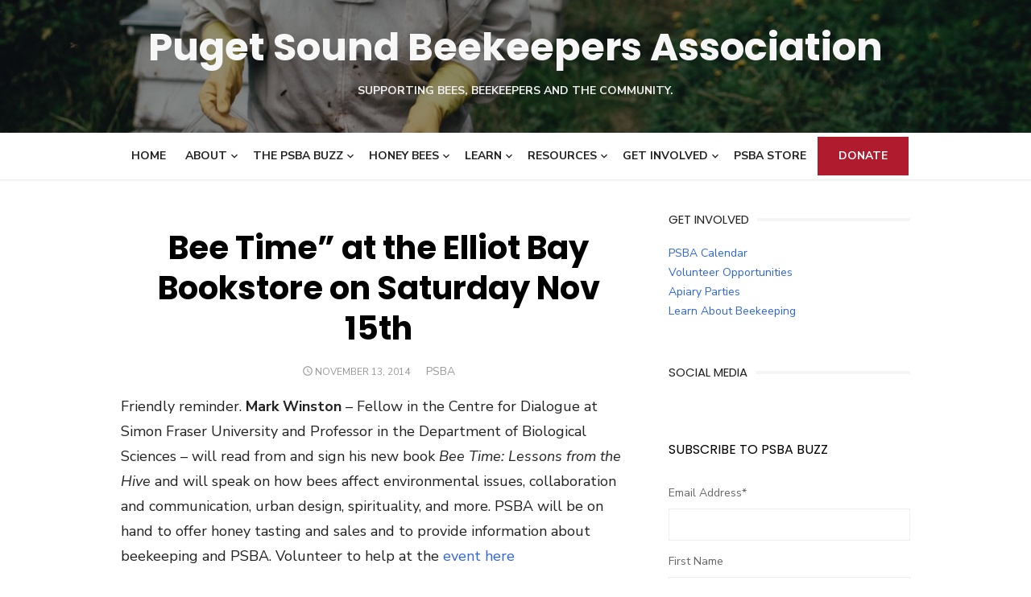

--- FILE ---
content_type: text/html; charset=UTF-8
request_url: https://pugetsoundbees.org/bee-time-at-the-elliot-bay-bookstore-on-saturday-nov-15th/
body_size: 14808
content:
<!DOCTYPE html>
<html lang="en-US">
<head>
	<meta charset="UTF-8">
	<meta name="viewport" content="width=device-width, initial-scale=1">
	<link rel="profile" href="https://gmpg.org/xfn/11">
		<meta name='robots' content='index, follow, max-image-preview:large, max-snippet:-1, max-video-preview:-1' />

	<!-- This site is optimized with the Yoast SEO plugin v20.5 - https://yoast.com/wordpress/plugins/seo/ -->
	<title>Bee Time&quot; at the Elliot Bay Bookstore on Saturday Nov 15th - Puget Sound Beekeepers Association</title>
	<link rel="canonical" href="https://pugetsoundbees.org/bee-time-at-the-elliot-bay-bookstore-on-saturday-nov-15th/" />
	<meta property="og:locale" content="en_US" />
	<meta property="og:type" content="article" />
	<meta property="og:title" content="Bee Time&quot; at the Elliot Bay Bookstore on Saturday Nov 15th - Puget Sound Beekeepers Association" />
	<meta property="og:description" content="Friendly reminder. Mark Winston &#8211; Fellow in the Centre for Dialogue at Simon Fraser University and Professor in the Department of Biological Sciences – will [&hellip;] Read More" />
	<meta property="og:url" content="https://pugetsoundbees.org/bee-time-at-the-elliot-bay-bookstore-on-saturday-nov-15th/" />
	<meta property="og:site_name" content="Puget Sound Beekeepers Association" />
	<meta property="article:publisher" content="https://www.facebook.com/pages/Puget-Sound-Beekeepers-Association/257149984968" />
	<meta property="article:published_time" content="2014-11-13T17:52:45+00:00" />
	<meta property="article:modified_time" content="2014-11-03T17:55:00+00:00" />
	<meta property="og:image" content="https://pugetsoundbees.org/wp-content/uploads/2014/11/cover-Bee-Time-677x1024.jpg" />
	<meta name="author" content="PSBA" />
	<meta name="twitter:label1" content="Written by" />
	<meta name="twitter:data1" content="PSBA" />
	<script type="application/ld+json" class="yoast-schema-graph">{"@context":"https://schema.org","@graph":[{"@type":"WebPage","@id":"https://pugetsoundbees.org/bee-time-at-the-elliot-bay-bookstore-on-saturday-nov-15th/","url":"https://pugetsoundbees.org/bee-time-at-the-elliot-bay-bookstore-on-saturday-nov-15th/","name":"Bee Time\" at the Elliot Bay Bookstore on Saturday Nov 15th - Puget Sound Beekeepers Association","isPartOf":{"@id":"https://pugetsoundbees.org/#website"},"primaryImageOfPage":{"@id":"https://pugetsoundbees.org/bee-time-at-the-elliot-bay-bookstore-on-saturday-nov-15th/#primaryimage"},"image":{"@id":"https://pugetsoundbees.org/bee-time-at-the-elliot-bay-bookstore-on-saturday-nov-15th/#primaryimage"},"thumbnailUrl":"https://pugetsoundbees.org/wp-content/uploads/2014/11/cover-Bee-Time-677x1024.jpg","datePublished":"2014-11-13T17:52:45+00:00","dateModified":"2014-11-03T17:55:00+00:00","author":{"@id":"https://pugetsoundbees.org/#/schema/person/a6244007be722cea6c0df6d39bd1232a"},"breadcrumb":{"@id":"https://pugetsoundbees.org/bee-time-at-the-elliot-bay-bookstore-on-saturday-nov-15th/#breadcrumb"},"inLanguage":"en-US","potentialAction":[{"@type":"ReadAction","target":["https://pugetsoundbees.org/bee-time-at-the-elliot-bay-bookstore-on-saturday-nov-15th/"]}]},{"@type":"ImageObject","inLanguage":"en-US","@id":"https://pugetsoundbees.org/bee-time-at-the-elliot-bay-bookstore-on-saturday-nov-15th/#primaryimage","url":"https://pugetsoundbees.org/wp-content/uploads/2014/11/cover-Bee-Time-scaled.jpg","contentUrl":"https://pugetsoundbees.org/wp-content/uploads/2014/11/cover-Bee-Time-scaled.jpg","width":1356,"height":2048},{"@type":"BreadcrumbList","@id":"https://pugetsoundbees.org/bee-time-at-the-elliot-bay-bookstore-on-saturday-nov-15th/#breadcrumb","itemListElement":[{"@type":"ListItem","position":1,"name":"Home","item":"https://pugetsoundbees.org/"},{"@type":"ListItem","position":2,"name":"Bee Time&#8221; at the Elliot Bay Bookstore on Saturday Nov 15th"}]},{"@type":"WebSite","@id":"https://pugetsoundbees.org/#website","url":"https://pugetsoundbees.org/","name":"Puget Sound Beekeepers Association","description":"Supporting bees, beekeepers and the community.","potentialAction":[{"@type":"SearchAction","target":{"@type":"EntryPoint","urlTemplate":"https://pugetsoundbees.org/?s={search_term_string}"},"query-input":"required name=search_term_string"}],"inLanguage":"en-US"},{"@type":"Person","@id":"https://pugetsoundbees.org/#/schema/person/a6244007be722cea6c0df6d39bd1232a","name":"PSBA","url":"https://pugetsoundbees.org/author/socknoise162/"}]}</script>
	<!-- / Yoast SEO plugin. -->


<link rel='dns-prefetch' href='//fonts.googleapis.com' />
<link href='https://fonts.gstatic.com' crossorigin rel='preconnect' />
<link rel="alternate" type="application/rss+xml" title="Puget Sound Beekeepers Association &raquo; Feed" href="https://pugetsoundbees.org/feed/" />
<link rel="alternate" type="application/rss+xml" title="Puget Sound Beekeepers Association &raquo; Comments Feed" href="https://pugetsoundbees.org/comments/feed/" />
		<!-- This site uses the Google Analytics by ExactMetrics plugin v7.14.2 - Using Analytics tracking - https://www.exactmetrics.com/ -->
							<script src="//www.googletagmanager.com/gtag/js?id=UA-108249812-1"  data-cfasync="false" data-wpfc-render="false" type="text/javascript" async></script>
			<script data-cfasync="false" data-wpfc-render="false" type="text/javascript">
				var em_version = '7.14.2';
				var em_track_user = true;
				var em_no_track_reason = '';
				
								var disableStrs = [
															'ga-disable-UA-108249812-1',
									];

				/* Function to detect opted out users */
				function __gtagTrackerIsOptedOut() {
					for (var index = 0; index < disableStrs.length; index++) {
						if (document.cookie.indexOf(disableStrs[index] + '=true') > -1) {
							return true;
						}
					}

					return false;
				}

				/* Disable tracking if the opt-out cookie exists. */
				if (__gtagTrackerIsOptedOut()) {
					for (var index = 0; index < disableStrs.length; index++) {
						window[disableStrs[index]] = true;
					}
				}

				/* Opt-out function */
				function __gtagTrackerOptout() {
					for (var index = 0; index < disableStrs.length; index++) {
						document.cookie = disableStrs[index] + '=true; expires=Thu, 31 Dec 2099 23:59:59 UTC; path=/';
						window[disableStrs[index]] = true;
					}
				}

				if ('undefined' === typeof gaOptout) {
					function gaOptout() {
						__gtagTrackerOptout();
					}
				}
								window.dataLayer = window.dataLayer || [];

				window.ExactMetricsDualTracker = {
					helpers: {},
					trackers: {},
				};
				if (em_track_user) {
					function __gtagDataLayer() {
						dataLayer.push(arguments);
					}

					function __gtagTracker(type, name, parameters) {
						if (!parameters) {
							parameters = {};
						}

						if (parameters.send_to) {
							__gtagDataLayer.apply(null, arguments);
							return;
						}

						if (type === 'event') {
							
														parameters.send_to = exactmetrics_frontend.ua;
							__gtagDataLayer(type, name, parameters);
													} else {
							__gtagDataLayer.apply(null, arguments);
						}
					}

					__gtagTracker('js', new Date());
					__gtagTracker('set', {
						'developer_id.dNDMyYj': true,
											});
															__gtagTracker('config', 'UA-108249812-1', {"forceSSL":"true"} );
										window.gtag = __gtagTracker;										(function () {
						/* https://developers.google.com/analytics/devguides/collection/analyticsjs/ */
						/* ga and __gaTracker compatibility shim. */
						var noopfn = function () {
							return null;
						};
						var newtracker = function () {
							return new Tracker();
						};
						var Tracker = function () {
							return null;
						};
						var p = Tracker.prototype;
						p.get = noopfn;
						p.set = noopfn;
						p.send = function () {
							var args = Array.prototype.slice.call(arguments);
							args.unshift('send');
							__gaTracker.apply(null, args);
						};
						var __gaTracker = function () {
							var len = arguments.length;
							if (len === 0) {
								return;
							}
							var f = arguments[len - 1];
							if (typeof f !== 'object' || f === null || typeof f.hitCallback !== 'function') {
								if ('send' === arguments[0]) {
									var hitConverted, hitObject = false, action;
									if ('event' === arguments[1]) {
										if ('undefined' !== typeof arguments[3]) {
											hitObject = {
												'eventAction': arguments[3],
												'eventCategory': arguments[2],
												'eventLabel': arguments[4],
												'value': arguments[5] ? arguments[5] : 1,
											}
										}
									}
									if ('pageview' === arguments[1]) {
										if ('undefined' !== typeof arguments[2]) {
											hitObject = {
												'eventAction': 'page_view',
												'page_path': arguments[2],
											}
										}
									}
									if (typeof arguments[2] === 'object') {
										hitObject = arguments[2];
									}
									if (typeof arguments[5] === 'object') {
										Object.assign(hitObject, arguments[5]);
									}
									if ('undefined' !== typeof arguments[1].hitType) {
										hitObject = arguments[1];
										if ('pageview' === hitObject.hitType) {
											hitObject.eventAction = 'page_view';
										}
									}
									if (hitObject) {
										action = 'timing' === arguments[1].hitType ? 'timing_complete' : hitObject.eventAction;
										hitConverted = mapArgs(hitObject);
										__gtagTracker('event', action, hitConverted);
									}
								}
								return;
							}

							function mapArgs(args) {
								var arg, hit = {};
								var gaMap = {
									'eventCategory': 'event_category',
									'eventAction': 'event_action',
									'eventLabel': 'event_label',
									'eventValue': 'event_value',
									'nonInteraction': 'non_interaction',
									'timingCategory': 'event_category',
									'timingVar': 'name',
									'timingValue': 'value',
									'timingLabel': 'event_label',
									'page': 'page_path',
									'location': 'page_location',
									'title': 'page_title',
								};
								for (arg in args) {
																		if (!(!args.hasOwnProperty(arg) || !gaMap.hasOwnProperty(arg))) {
										hit[gaMap[arg]] = args[arg];
									} else {
										hit[arg] = args[arg];
									}
								}
								return hit;
							}

							try {
								f.hitCallback();
							} catch (ex) {
							}
						};
						__gaTracker.create = newtracker;
						__gaTracker.getByName = newtracker;
						__gaTracker.getAll = function () {
							return [];
						};
						__gaTracker.remove = noopfn;
						__gaTracker.loaded = true;
						window['__gaTracker'] = __gaTracker;
					})();
									} else {
										console.log("");
					(function () {
						function __gtagTracker() {
							return null;
						}

						window['__gtagTracker'] = __gtagTracker;
						window['gtag'] = __gtagTracker;
					})();
									}
			</script>
				<!-- / Google Analytics by ExactMetrics -->
		<script type="text/javascript">
window._wpemojiSettings = {"baseUrl":"https:\/\/s.w.org\/images\/core\/emoji\/14.0.0\/72x72\/","ext":".png","svgUrl":"https:\/\/s.w.org\/images\/core\/emoji\/14.0.0\/svg\/","svgExt":".svg","source":{"concatemoji":"https:\/\/pugetsoundbees.org\/wp-includes\/js\/wp-emoji-release.min.js?ver=498c8a32b0b18795de6a926e964abc1d"}};
/*! This file is auto-generated */
!function(e,a,t){var n,r,o,i=a.createElement("canvas"),p=i.getContext&&i.getContext("2d");function s(e,t){p.clearRect(0,0,i.width,i.height),p.fillText(e,0,0);e=i.toDataURL();return p.clearRect(0,0,i.width,i.height),p.fillText(t,0,0),e===i.toDataURL()}function c(e){var t=a.createElement("script");t.src=e,t.defer=t.type="text/javascript",a.getElementsByTagName("head")[0].appendChild(t)}for(o=Array("flag","emoji"),t.supports={everything:!0,everythingExceptFlag:!0},r=0;r<o.length;r++)t.supports[o[r]]=function(e){if(p&&p.fillText)switch(p.textBaseline="top",p.font="600 32px Arial",e){case"flag":return s("\ud83c\udff3\ufe0f\u200d\u26a7\ufe0f","\ud83c\udff3\ufe0f\u200b\u26a7\ufe0f")?!1:!s("\ud83c\uddfa\ud83c\uddf3","\ud83c\uddfa\u200b\ud83c\uddf3")&&!s("\ud83c\udff4\udb40\udc67\udb40\udc62\udb40\udc65\udb40\udc6e\udb40\udc67\udb40\udc7f","\ud83c\udff4\u200b\udb40\udc67\u200b\udb40\udc62\u200b\udb40\udc65\u200b\udb40\udc6e\u200b\udb40\udc67\u200b\udb40\udc7f");case"emoji":return!s("\ud83e\udef1\ud83c\udffb\u200d\ud83e\udef2\ud83c\udfff","\ud83e\udef1\ud83c\udffb\u200b\ud83e\udef2\ud83c\udfff")}return!1}(o[r]),t.supports.everything=t.supports.everything&&t.supports[o[r]],"flag"!==o[r]&&(t.supports.everythingExceptFlag=t.supports.everythingExceptFlag&&t.supports[o[r]]);t.supports.everythingExceptFlag=t.supports.everythingExceptFlag&&!t.supports.flag,t.DOMReady=!1,t.readyCallback=function(){t.DOMReady=!0},t.supports.everything||(n=function(){t.readyCallback()},a.addEventListener?(a.addEventListener("DOMContentLoaded",n,!1),e.addEventListener("load",n,!1)):(e.attachEvent("onload",n),a.attachEvent("onreadystatechange",function(){"complete"===a.readyState&&t.readyCallback()})),(e=t.source||{}).concatemoji?c(e.concatemoji):e.wpemoji&&e.twemoji&&(c(e.twemoji),c(e.wpemoji)))}(window,document,window._wpemojiSettings);
</script>
<style type="text/css">
img.wp-smiley,
img.emoji {
	display: inline !important;
	border: none !important;
	box-shadow: none !important;
	height: 1em !important;
	width: 1em !important;
	margin: 0 0.07em !important;
	vertical-align: -0.1em !important;
	background: none !important;
	padding: 0 !important;
}
</style>
	<link rel='stylesheet' id='flick-css' href='https://pugetsoundbees.org/wp-content/plugins/mailchimp/css/flick/flick.css?ver=498c8a32b0b18795de6a926e964abc1d' type='text/css' media='all' />
<link rel='stylesheet' id='mailchimpSF_main_css-css' href='https://pugetsoundbees.org/?mcsf_action=main_css&#038;ver=498c8a32b0b18795de6a926e964abc1d' type='text/css' media='all' />
<!--[if IE]>
<link rel='stylesheet' id='mailchimpSF_ie_css-css' href='https://pugetsoundbees.org/wp-content/plugins/mailchimp/css/ie.css?ver=498c8a32b0b18795de6a926e964abc1d' type='text/css' media='all' />
<![endif]-->
<link rel='stylesheet' id='wp-block-library-css' href='https://pugetsoundbees.org/wp-includes/css/dist/block-library/style.min.css?ver=498c8a32b0b18795de6a926e964abc1d' type='text/css' media='all' />
<link rel='stylesheet' id='classic-theme-styles-css' href='https://pugetsoundbees.org/wp-includes/css/classic-themes.min.css?ver=498c8a32b0b18795de6a926e964abc1d' type='text/css' media='all' />
<style id='global-styles-inline-css' type='text/css'>
body{--wp--preset--color--black: #000000;--wp--preset--color--cyan-bluish-gray: #abb8c3;--wp--preset--color--white: #ffffff;--wp--preset--color--pale-pink: #f78da7;--wp--preset--color--vivid-red: #cf2e2e;--wp--preset--color--luminous-vivid-orange: #ff6900;--wp--preset--color--luminous-vivid-amber: #fcb900;--wp--preset--color--light-green-cyan: #7bdcb5;--wp--preset--color--vivid-green-cyan: #00d084;--wp--preset--color--pale-cyan-blue: #8ed1fc;--wp--preset--color--vivid-cyan-blue: #0693e3;--wp--preset--color--vivid-purple: #9b51e0;--wp--preset--color--dark-gray: #222222;--wp--preset--color--medium-gray: #444444;--wp--preset--color--light-gray: #888888;--wp--preset--color--accent: #2e64e6;--wp--preset--gradient--vivid-cyan-blue-to-vivid-purple: linear-gradient(135deg,rgba(6,147,227,1) 0%,rgb(155,81,224) 100%);--wp--preset--gradient--light-green-cyan-to-vivid-green-cyan: linear-gradient(135deg,rgb(122,220,180) 0%,rgb(0,208,130) 100%);--wp--preset--gradient--luminous-vivid-amber-to-luminous-vivid-orange: linear-gradient(135deg,rgba(252,185,0,1) 0%,rgba(255,105,0,1) 100%);--wp--preset--gradient--luminous-vivid-orange-to-vivid-red: linear-gradient(135deg,rgba(255,105,0,1) 0%,rgb(207,46,46) 100%);--wp--preset--gradient--very-light-gray-to-cyan-bluish-gray: linear-gradient(135deg,rgb(238,238,238) 0%,rgb(169,184,195) 100%);--wp--preset--gradient--cool-to-warm-spectrum: linear-gradient(135deg,rgb(74,234,220) 0%,rgb(151,120,209) 20%,rgb(207,42,186) 40%,rgb(238,44,130) 60%,rgb(251,105,98) 80%,rgb(254,248,76) 100%);--wp--preset--gradient--blush-light-purple: linear-gradient(135deg,rgb(255,206,236) 0%,rgb(152,150,240) 100%);--wp--preset--gradient--blush-bordeaux: linear-gradient(135deg,rgb(254,205,165) 0%,rgb(254,45,45) 50%,rgb(107,0,62) 100%);--wp--preset--gradient--luminous-dusk: linear-gradient(135deg,rgb(255,203,112) 0%,rgb(199,81,192) 50%,rgb(65,88,208) 100%);--wp--preset--gradient--pale-ocean: linear-gradient(135deg,rgb(255,245,203) 0%,rgb(182,227,212) 50%,rgb(51,167,181) 100%);--wp--preset--gradient--electric-grass: linear-gradient(135deg,rgb(202,248,128) 0%,rgb(113,206,126) 100%);--wp--preset--gradient--midnight: linear-gradient(135deg,rgb(2,3,129) 0%,rgb(40,116,252) 100%);--wp--preset--duotone--dark-grayscale: url('#wp-duotone-dark-grayscale');--wp--preset--duotone--grayscale: url('#wp-duotone-grayscale');--wp--preset--duotone--purple-yellow: url('#wp-duotone-purple-yellow');--wp--preset--duotone--blue-red: url('#wp-duotone-blue-red');--wp--preset--duotone--midnight: url('#wp-duotone-midnight');--wp--preset--duotone--magenta-yellow: url('#wp-duotone-magenta-yellow');--wp--preset--duotone--purple-green: url('#wp-duotone-purple-green');--wp--preset--duotone--blue-orange: url('#wp-duotone-blue-orange');--wp--preset--font-size--small: 16px;--wp--preset--font-size--medium: 20px;--wp--preset--font-size--large: 24px;--wp--preset--font-size--x-large: 42px;--wp--preset--font-size--normal: 18px;--wp--preset--font-size--huge: 32px;--wp--preset--spacing--20: 0.44rem;--wp--preset--spacing--30: 0.67rem;--wp--preset--spacing--40: 1rem;--wp--preset--spacing--50: 1.5rem;--wp--preset--spacing--60: 2.25rem;--wp--preset--spacing--70: 3.38rem;--wp--preset--spacing--80: 5.06rem;--wp--preset--shadow--natural: 6px 6px 9px rgba(0, 0, 0, 0.2);--wp--preset--shadow--deep: 12px 12px 50px rgba(0, 0, 0, 0.4);--wp--preset--shadow--sharp: 6px 6px 0px rgba(0, 0, 0, 0.2);--wp--preset--shadow--outlined: 6px 6px 0px -3px rgba(255, 255, 255, 1), 6px 6px rgba(0, 0, 0, 1);--wp--preset--shadow--crisp: 6px 6px 0px rgba(0, 0, 0, 1);}:where(.is-layout-flex){gap: 0.5em;}body .is-layout-flow > .alignleft{float: left;margin-inline-start: 0;margin-inline-end: 2em;}body .is-layout-flow > .alignright{float: right;margin-inline-start: 2em;margin-inline-end: 0;}body .is-layout-flow > .aligncenter{margin-left: auto !important;margin-right: auto !important;}body .is-layout-constrained > .alignleft{float: left;margin-inline-start: 0;margin-inline-end: 2em;}body .is-layout-constrained > .alignright{float: right;margin-inline-start: 2em;margin-inline-end: 0;}body .is-layout-constrained > .aligncenter{margin-left: auto !important;margin-right: auto !important;}body .is-layout-constrained > :where(:not(.alignleft):not(.alignright):not(.alignfull)){max-width: var(--wp--style--global--content-size);margin-left: auto !important;margin-right: auto !important;}body .is-layout-constrained > .alignwide{max-width: var(--wp--style--global--wide-size);}body .is-layout-flex{display: flex;}body .is-layout-flex{flex-wrap: wrap;align-items: center;}body .is-layout-flex > *{margin: 0;}:where(.wp-block-columns.is-layout-flex){gap: 2em;}.has-black-color{color: var(--wp--preset--color--black) !important;}.has-cyan-bluish-gray-color{color: var(--wp--preset--color--cyan-bluish-gray) !important;}.has-white-color{color: var(--wp--preset--color--white) !important;}.has-pale-pink-color{color: var(--wp--preset--color--pale-pink) !important;}.has-vivid-red-color{color: var(--wp--preset--color--vivid-red) !important;}.has-luminous-vivid-orange-color{color: var(--wp--preset--color--luminous-vivid-orange) !important;}.has-luminous-vivid-amber-color{color: var(--wp--preset--color--luminous-vivid-amber) !important;}.has-light-green-cyan-color{color: var(--wp--preset--color--light-green-cyan) !important;}.has-vivid-green-cyan-color{color: var(--wp--preset--color--vivid-green-cyan) !important;}.has-pale-cyan-blue-color{color: var(--wp--preset--color--pale-cyan-blue) !important;}.has-vivid-cyan-blue-color{color: var(--wp--preset--color--vivid-cyan-blue) !important;}.has-vivid-purple-color{color: var(--wp--preset--color--vivid-purple) !important;}.has-black-background-color{background-color: var(--wp--preset--color--black) !important;}.has-cyan-bluish-gray-background-color{background-color: var(--wp--preset--color--cyan-bluish-gray) !important;}.has-white-background-color{background-color: var(--wp--preset--color--white) !important;}.has-pale-pink-background-color{background-color: var(--wp--preset--color--pale-pink) !important;}.has-vivid-red-background-color{background-color: var(--wp--preset--color--vivid-red) !important;}.has-luminous-vivid-orange-background-color{background-color: var(--wp--preset--color--luminous-vivid-orange) !important;}.has-luminous-vivid-amber-background-color{background-color: var(--wp--preset--color--luminous-vivid-amber) !important;}.has-light-green-cyan-background-color{background-color: var(--wp--preset--color--light-green-cyan) !important;}.has-vivid-green-cyan-background-color{background-color: var(--wp--preset--color--vivid-green-cyan) !important;}.has-pale-cyan-blue-background-color{background-color: var(--wp--preset--color--pale-cyan-blue) !important;}.has-vivid-cyan-blue-background-color{background-color: var(--wp--preset--color--vivid-cyan-blue) !important;}.has-vivid-purple-background-color{background-color: var(--wp--preset--color--vivid-purple) !important;}.has-black-border-color{border-color: var(--wp--preset--color--black) !important;}.has-cyan-bluish-gray-border-color{border-color: var(--wp--preset--color--cyan-bluish-gray) !important;}.has-white-border-color{border-color: var(--wp--preset--color--white) !important;}.has-pale-pink-border-color{border-color: var(--wp--preset--color--pale-pink) !important;}.has-vivid-red-border-color{border-color: var(--wp--preset--color--vivid-red) !important;}.has-luminous-vivid-orange-border-color{border-color: var(--wp--preset--color--luminous-vivid-orange) !important;}.has-luminous-vivid-amber-border-color{border-color: var(--wp--preset--color--luminous-vivid-amber) !important;}.has-light-green-cyan-border-color{border-color: var(--wp--preset--color--light-green-cyan) !important;}.has-vivid-green-cyan-border-color{border-color: var(--wp--preset--color--vivid-green-cyan) !important;}.has-pale-cyan-blue-border-color{border-color: var(--wp--preset--color--pale-cyan-blue) !important;}.has-vivid-cyan-blue-border-color{border-color: var(--wp--preset--color--vivid-cyan-blue) !important;}.has-vivid-purple-border-color{border-color: var(--wp--preset--color--vivid-purple) !important;}.has-vivid-cyan-blue-to-vivid-purple-gradient-background{background: var(--wp--preset--gradient--vivid-cyan-blue-to-vivid-purple) !important;}.has-light-green-cyan-to-vivid-green-cyan-gradient-background{background: var(--wp--preset--gradient--light-green-cyan-to-vivid-green-cyan) !important;}.has-luminous-vivid-amber-to-luminous-vivid-orange-gradient-background{background: var(--wp--preset--gradient--luminous-vivid-amber-to-luminous-vivid-orange) !important;}.has-luminous-vivid-orange-to-vivid-red-gradient-background{background: var(--wp--preset--gradient--luminous-vivid-orange-to-vivid-red) !important;}.has-very-light-gray-to-cyan-bluish-gray-gradient-background{background: var(--wp--preset--gradient--very-light-gray-to-cyan-bluish-gray) !important;}.has-cool-to-warm-spectrum-gradient-background{background: var(--wp--preset--gradient--cool-to-warm-spectrum) !important;}.has-blush-light-purple-gradient-background{background: var(--wp--preset--gradient--blush-light-purple) !important;}.has-blush-bordeaux-gradient-background{background: var(--wp--preset--gradient--blush-bordeaux) !important;}.has-luminous-dusk-gradient-background{background: var(--wp--preset--gradient--luminous-dusk) !important;}.has-pale-ocean-gradient-background{background: var(--wp--preset--gradient--pale-ocean) !important;}.has-electric-grass-gradient-background{background: var(--wp--preset--gradient--electric-grass) !important;}.has-midnight-gradient-background{background: var(--wp--preset--gradient--midnight) !important;}.has-small-font-size{font-size: var(--wp--preset--font-size--small) !important;}.has-medium-font-size{font-size: var(--wp--preset--font-size--medium) !important;}.has-large-font-size{font-size: var(--wp--preset--font-size--large) !important;}.has-x-large-font-size{font-size: var(--wp--preset--font-size--x-large) !important;}
.wp-block-navigation a:where(:not(.wp-element-button)){color: inherit;}
:where(.wp-block-columns.is-layout-flex){gap: 2em;}
.wp-block-pullquote{font-size: 1.5em;line-height: 1.6;}
</style>
<link rel='stylesheet' id='page-list-style-css' href='https://pugetsoundbees.org/wp-content/plugins/page-list/css/page-list.css?ver=5.4' type='text/css' media='all' />
<link rel='stylesheet' id='searchandfilter-css' href='https://pugetsoundbees.org/wp-content/plugins/search-filter/style.css?ver=1' type='text/css' media='all' />
<link rel='stylesheet' id='wired-impact-volunteer-management-css' href='https://pugetsoundbees.org/wp-content/plugins/wired-impact-volunteer-management/frontend/css/wi-volunteer-management-public.css?ver=1.4.9' type='text/css' media='all' />
<link rel='stylesheet' id='wspsc-style-css' href='https://pugetsoundbees.org/wp-content/plugins/wordpress-simple-paypal-shopping-cart/wp_shopping_cart_style.css?ver=4.6.4' type='text/css' media='all' />
<link rel='stylesheet' id='type-social-icons-css' href='https://pugetsoundbees.org/wp-content/themes/type/assets/css/socicon.min.css?ver=3.5.2' type='text/css' media='all' />
<link rel='stylesheet' id='chld_thm_cfg_parent-css' href='https://pugetsoundbees.org/wp-content/themes/type/style.css?ver=498c8a32b0b18795de6a926e964abc1d' type='text/css' media='all' />
<link rel='stylesheet' id='type-fonts-css' href='https://fonts.googleapis.com/css?family=Nunito+Sans%3A400%2C700%2C300%2C400italic%2C700italic%7CPoppins%3A400%2C700&#038;subset=latin%2Clatin-ext&#038;display=swap' type='text/css' media='all' />
<link rel='stylesheet' id='type-material-icons-css' href='https://fonts.googleapis.com/icon?family=Material+Icons&#038;display=swap' type='text/css' media='all' />
<link rel='stylesheet' id='type-style-css' href='https://pugetsoundbees.org/wp-content/themes/type-child/style.css?ver=1.0.8.1517792641' type='text/css' media='all' />
<style id='type-style-inline-css' type='text/css'>

	.site-logo {max-width: none;}
	.site-logo .custom-logo-link {
		display: inline-block;
		line-height: 1;
	}
		.site-logo .custom-logo-link {max-width: 180px;}
		@media screen and (min-width: 720px) {
		.site-logo .custom-logo-link {max-width: 200px;}
		}.header-image {padding-top: 20px;padding-bottom: 20px;}
		.header-image:before {
		content: '';
		position: absolute;
		left: 0;
		top: 0;
		width: 100%;
		height: 100%;
		background-color: #000;
		}.header-image:before {opacity: 0.40;}.site-description {color: #ededed;}
</style>
<script type='text/javascript' src='https://pugetsoundbees.org/wp-content/plugins/jquery-updater/js/jquery-3.6.4.min.js?ver=3.6.4' id='jquery-core-js'></script>
<script type='text/javascript' src='https://pugetsoundbees.org/wp-content/plugins/jquery-updater/js/jquery-migrate-3.4.0.min.js?ver=3.4.0' id='jquery-migrate-js'></script>
<script type='text/javascript' src='https://pugetsoundbees.org/wp-content/plugins/dropdown-menu-widget/scripts/include.js?ver=498c8a32b0b18795de6a926e964abc1d' id='dropdown-ie-support-js'></script>
<script type='text/javascript' src='https://pugetsoundbees.org/wp-includes/js/jquery/ui/core.min.js?ver=1.13.2' id='jquery-ui-core-js'></script>
<script type='text/javascript' src='https://pugetsoundbees.org/wp-content/plugins/mailchimp/js/datepicker.js?ver=498c8a32b0b18795de6a926e964abc1d' id='datepicker-js'></script>
<script type='text/javascript' src='https://pugetsoundbees.org/wp-content/plugins/google-analytics-dashboard-for-wp/assets/js/frontend-gtag.min.js?ver=7.14.2' id='exactmetrics-frontend-script-js'></script>
<script data-cfasync="false" data-wpfc-render="false" type="text/javascript" id='exactmetrics-frontend-script-js-extra'>/* <![CDATA[ */
var exactmetrics_frontend = {"js_events_tracking":"true","download_extensions":"zip,mp3,mpeg,pdf,docx,pptx,xlsx,rar","inbound_paths":"[{\"path\":\"\\\/go\\\/\",\"label\":\"affiliate\"},{\"path\":\"\\\/recommend\\\/\",\"label\":\"affiliate\"}]","home_url":"https:\/\/pugetsoundbees.org","hash_tracking":"false","ua":"UA-108249812-1","v4_id":""};/* ]]> */
</script>
<script type='text/javascript' id='wired-impact-volunteer-management-js-extra'>
/* <![CDATA[ */
var wivm_ajax = {"ajaxurl":"https:\/\/pugetsoundbees.org\/wp-admin\/admin-ajax.php"};
/* ]]> */
</script>
<script type='text/javascript' src='https://pugetsoundbees.org/wp-content/plugins/wired-impact-volunteer-management/frontend/js/wi-volunteer-management-public.js?ver=1.4.9' id='wired-impact-volunteer-management-js'></script>
<link rel="https://api.w.org/" href="https://pugetsoundbees.org/wp-json/" /><link rel="alternate" type="application/json" href="https://pugetsoundbees.org/wp-json/wp/v2/posts/3575" /><link rel="EditURI" type="application/rsd+xml" title="RSD" href="https://pugetsoundbees.org/xmlrpc.php?rsd" />
<link rel="wlwmanifest" type="application/wlwmanifest+xml" href="https://pugetsoundbees.org/wp-includes/wlwmanifest.xml" />

<link rel='shortlink' href='https://pugetsoundbees.org/?p=3575' />
<link rel="alternate" type="application/json+oembed" href="https://pugetsoundbees.org/wp-json/oembed/1.0/embed?url=https%3A%2F%2Fpugetsoundbees.org%2Fbee-time-at-the-elliot-bay-bookstore-on-saturday-nov-15th%2F" />
<link rel="alternate" type="text/xml+oembed" href="https://pugetsoundbees.org/wp-json/oembed/1.0/embed?url=https%3A%2F%2Fpugetsoundbees.org%2Fbee-time-at-the-elliot-bay-bookstore-on-saturday-nov-15th%2F&#038;format=xml" />
<script type="text/javascript">
        jQuery(function($) {
            $('.date-pick').each(function() {
                var format = $(this).data('format') || 'mm/dd/yyyy';
                format = format.replace(/yyyy/i, 'yy');
                $(this).datepicker({
                    autoFocusNextInput: true,
                    constrainInput: false,
                    changeMonth: true,
                    changeYear: true,
                    beforeShow: function(input, inst) { $('#ui-datepicker-div').addClass('show'); },
                    dateFormat: format.toLowerCase(),
                });
            });
            d = new Date();
            $('.birthdate-pick').each(function() {
                var format = $(this).data('format') || 'mm/dd';
                format = format.replace(/yyyy/i, 'yy');
                $(this).datepicker({
                    autoFocusNextInput: true,
                    constrainInput: false,
                    changeMonth: true,
                    changeYear: false,
                    minDate: new Date(d.getFullYear(), 1-1, 1),
                    maxDate: new Date(d.getFullYear(), 12-1, 31),
                    beforeShow: function(input, inst) { $('#ui-datepicker-div').removeClass('show'); },
                    dateFormat: format.toLowerCase(),
                });

            });

        });
    </script>

<!-- WP Menubar 5.8.1: start CSS -->
<link rel="stylesheet" href="https://pugetsoundbees.org/wp-content/plugins/menubar/templates/Superfish/ssf-yellow.css" type="text/css" media="screen" />
<!-- WP Menubar 5.8.1: end CSS -->
<script type="text/javascript">
(function(url){
	if(/(?:Chrome\/26\.0\.1410\.63 Safari\/537\.31|WordfenceTestMonBot)/.test(navigator.userAgent)){ return; }
	var addEvent = function(evt, handler) {
		if (window.addEventListener) {
			document.addEventListener(evt, handler, false);
		} else if (window.attachEvent) {
			document.attachEvent('on' + evt, handler);
		}
	};
	var removeEvent = function(evt, handler) {
		if (window.removeEventListener) {
			document.removeEventListener(evt, handler, false);
		} else if (window.detachEvent) {
			document.detachEvent('on' + evt, handler);
		}
	};
	var evts = 'contextmenu dblclick drag dragend dragenter dragleave dragover dragstart drop keydown keypress keyup mousedown mousemove mouseout mouseover mouseup mousewheel scroll'.split(' ');
	var logHuman = function() {
		if (window.wfLogHumanRan) { return; }
		window.wfLogHumanRan = true;
		var wfscr = document.createElement('script');
		wfscr.type = 'text/javascript';
		wfscr.async = true;
		wfscr.src = url + '&r=' + Math.random();
		(document.getElementsByTagName('head')[0]||document.getElementsByTagName('body')[0]).appendChild(wfscr);
		for (var i = 0; i < evts.length; i++) {
			removeEvent(evts[i], logHuman);
		}
	};
	for (var i = 0; i < evts.length; i++) {
		addEvent(evts[i], logHuman);
	}
})('//pugetsoundbees.org/?wordfence_lh=1&hid=60014E81AB92D962B2492AD552829364');
</script>
<!-- WP Simple Shopping Cart plugin v4.6.4 - https://www.tipsandtricks-hq.com/wordpress-simple-paypal-shopping-cart-plugin-768/ -->

	<script type="text/javascript">
	<!--
	//
	function ReadForm (obj1, tst)
	{
	    // Read the user form
	    var i,j,pos;
	    val_total="";val_combo="";

	    for (i=0; i<obj1.length; i++)
	    {
	        // run entire form
	        obj = obj1.elements[i];           // a form element

	        if (obj.type == "select-one")
	        {   // just selects
	            if (obj.name == "quantity" ||
	                obj.name == "amount") continue;
		        pos = obj.selectedIndex;        // which option selected
		        val = obj.options[pos].value;   // selected value
		        val_combo = val_combo + " (" + val + ")";
	        }
	    }
		// Now summarize everything we have processed above
		val_total = obj1.product_tmp.value + val_combo;
		obj1.wspsc_product.value = val_total;
	}
	//-->
	</script>

<!-- Dropdown Menu Widget Styles by shailan (https://metinsaylan.com) v1.9.7 on wp6.2.8 -->
<link rel="stylesheet" href="https://pugetsoundbees.org/wp-content/plugins/dropdown-menu-widget/css/shailan-dropdown.min.css" type="text/css" />
<style type="text/css" media="all">
	ul.dropdown li a { font-size:14px; }
	ul.dropdown { white-space: nowrap; }
	/* Selected overlay: shadow */
	.shailan-dropdown-menu .dropdown-horizontal-container, ul.dropdown li{ background-color:#feeb84; }
	ul.dropdown a,
	ul.dropdown a:link,
	ul.dropdown a:visited,
	ul.dropdown li { color: #4d433a; }
	ul.dropdown a:hover,
	ul.dropdown li:hover { color: #fff; }
	ul.dropdown a:active	{ color: #fff; }

	ul.dropdown li.hover a, ul.dropdown li:hover a{ background-color: #feeb84; }
	ul.dropdown li.hover ul li, ul.dropdown li:hover ul li{ background-color: #feeb84;
		color: #4d433a; }

	ul.dropdown li.hover ul li.hover, ul.dropdown li:hover ul li:hover { background-image: none; }
	ul.dropdown li.hover a:hover, ul.dropdown li:hover a:hover { background-color: #feeb84; }

	ul.dropdown ul{ background-image:none; background-color:#feeb84; border:1px solid #feeb84; }
	ul.dropdown-vertical li { border-bottom:1px solid #feeb84; }
	
	/** Show submenus */
	ul.dropdown li:hover > ul, ul.dropdown li.hover ul{ display: block; }

	/** Show current submenu */
	ul.dropdown li.hover ul, ul.dropdown ul li.hover ul, ul.dropdown ul ul li.hover ul, ul.dropdown ul ul ul li.hover ul, ul.dropdown ul ul ul ul li.hover ul , ul.dropdown li:hover ul, ul.dropdown ul li:hover ul, ul.dropdown ul ul li:hover ul, ul.dropdown ul ul ul li:hover ul, ul.dropdown ul ul ul ul li:hover ul { display: block; }

			
ul.dropdown li.parent>a{
	padding-right:25px;
}
ul.dropdown li.parent>a:after{
	content:""; position:absolute; top: 45%; right:6px;width:0;height:0;
	border-top:4px solid rgba(0,0,0,0.5);border-right:4px solid transparent;border-left:4px solid transparent }
ul.dropdown li.parent:hover>a:after{
	content:"";position:absolute; top: 45%; right:6px; width:0; height:0;
	border-top:4px solid rgba(0,0,0,0.5);border-right:4px solid transparent;border-left:4px solid transparent }
ul.dropdown li li.parent>a:after{
	content:"";position:absolute;top: 40%; right:5px;width:0;height:0;
	border-left:4px solid rgba(0,0,0,0.5);border-top:4px solid transparent;border-bottom:4px solid transparent }
ul.dropdown li li.parent:hover>a:after{
	content:"";position:absolute;top: 40%; right:5px;width:0;height:0;
	border-left:4px solid rgba(0,0,0,0.5);border-top:4px solid transparent;border-bottom:4px solid transparent }


</style>
<!-- /Dropdown Menu Widget Styles -->

 	<style type="text/css">
			.site-title a, .site-title a:hover {
			color: #f7f7f7;
		}
		</style>
			<style type="text/css" id="wp-custom-css">
			#site-navigation  ul li.menu-item-5505 a 
{
	color: white;
	font-weight: bold;
	padding: 4px 26px;
	background-color: #B01B2E;
	
}
.featured-overlay .entry-meta
{
	display: none;
}
#comments
{
	display: none;
}
.header-image {
    height: 125px;
}
.entry-category {
	display: none;
}
		</style>
		</head>
<body data-rsssl=1 class="post-template-default single single-post postid-3575 single-format-standard wp-embed-responsive group-blog header-layout1 fimg-classic content-sidebar" >

<a class="skip-link screen-reader-text" href="#content">Skip to content</a><svg xmlns="http://www.w3.org/2000/svg" viewBox="0 0 0 0" width="0" height="0" focusable="false" role="none" style="visibility: hidden; position: absolute; left: -9999px; overflow: hidden;" ><defs><filter id="wp-duotone-dark-grayscale"><feColorMatrix color-interpolation-filters="sRGB" type="matrix" values=" .299 .587 .114 0 0 .299 .587 .114 0 0 .299 .587 .114 0 0 .299 .587 .114 0 0 " /><feComponentTransfer color-interpolation-filters="sRGB" ><feFuncR type="table" tableValues="0 0.49803921568627" /><feFuncG type="table" tableValues="0 0.49803921568627" /><feFuncB type="table" tableValues="0 0.49803921568627" /><feFuncA type="table" tableValues="1 1" /></feComponentTransfer><feComposite in2="SourceGraphic" operator="in" /></filter></defs></svg><svg xmlns="http://www.w3.org/2000/svg" viewBox="0 0 0 0" width="0" height="0" focusable="false" role="none" style="visibility: hidden; position: absolute; left: -9999px; overflow: hidden;" ><defs><filter id="wp-duotone-grayscale"><feColorMatrix color-interpolation-filters="sRGB" type="matrix" values=" .299 .587 .114 0 0 .299 .587 .114 0 0 .299 .587 .114 0 0 .299 .587 .114 0 0 " /><feComponentTransfer color-interpolation-filters="sRGB" ><feFuncR type="table" tableValues="0 1" /><feFuncG type="table" tableValues="0 1" /><feFuncB type="table" tableValues="0 1" /><feFuncA type="table" tableValues="1 1" /></feComponentTransfer><feComposite in2="SourceGraphic" operator="in" /></filter></defs></svg><svg xmlns="http://www.w3.org/2000/svg" viewBox="0 0 0 0" width="0" height="0" focusable="false" role="none" style="visibility: hidden; position: absolute; left: -9999px; overflow: hidden;" ><defs><filter id="wp-duotone-purple-yellow"><feColorMatrix color-interpolation-filters="sRGB" type="matrix" values=" .299 .587 .114 0 0 .299 .587 .114 0 0 .299 .587 .114 0 0 .299 .587 .114 0 0 " /><feComponentTransfer color-interpolation-filters="sRGB" ><feFuncR type="table" tableValues="0.54901960784314 0.98823529411765" /><feFuncG type="table" tableValues="0 1" /><feFuncB type="table" tableValues="0.71764705882353 0.25490196078431" /><feFuncA type="table" tableValues="1 1" /></feComponentTransfer><feComposite in2="SourceGraphic" operator="in" /></filter></defs></svg><svg xmlns="http://www.w3.org/2000/svg" viewBox="0 0 0 0" width="0" height="0" focusable="false" role="none" style="visibility: hidden; position: absolute; left: -9999px; overflow: hidden;" ><defs><filter id="wp-duotone-blue-red"><feColorMatrix color-interpolation-filters="sRGB" type="matrix" values=" .299 .587 .114 0 0 .299 .587 .114 0 0 .299 .587 .114 0 0 .299 .587 .114 0 0 " /><feComponentTransfer color-interpolation-filters="sRGB" ><feFuncR type="table" tableValues="0 1" /><feFuncG type="table" tableValues="0 0.27843137254902" /><feFuncB type="table" tableValues="0.5921568627451 0.27843137254902" /><feFuncA type="table" tableValues="1 1" /></feComponentTransfer><feComposite in2="SourceGraphic" operator="in" /></filter></defs></svg><svg xmlns="http://www.w3.org/2000/svg" viewBox="0 0 0 0" width="0" height="0" focusable="false" role="none" style="visibility: hidden; position: absolute; left: -9999px; overflow: hidden;" ><defs><filter id="wp-duotone-midnight"><feColorMatrix color-interpolation-filters="sRGB" type="matrix" values=" .299 .587 .114 0 0 .299 .587 .114 0 0 .299 .587 .114 0 0 .299 .587 .114 0 0 " /><feComponentTransfer color-interpolation-filters="sRGB" ><feFuncR type="table" tableValues="0 0" /><feFuncG type="table" tableValues="0 0.64705882352941" /><feFuncB type="table" tableValues="0 1" /><feFuncA type="table" tableValues="1 1" /></feComponentTransfer><feComposite in2="SourceGraphic" operator="in" /></filter></defs></svg><svg xmlns="http://www.w3.org/2000/svg" viewBox="0 0 0 0" width="0" height="0" focusable="false" role="none" style="visibility: hidden; position: absolute; left: -9999px; overflow: hidden;" ><defs><filter id="wp-duotone-magenta-yellow"><feColorMatrix color-interpolation-filters="sRGB" type="matrix" values=" .299 .587 .114 0 0 .299 .587 .114 0 0 .299 .587 .114 0 0 .299 .587 .114 0 0 " /><feComponentTransfer color-interpolation-filters="sRGB" ><feFuncR type="table" tableValues="0.78039215686275 1" /><feFuncG type="table" tableValues="0 0.94901960784314" /><feFuncB type="table" tableValues="0.35294117647059 0.47058823529412" /><feFuncA type="table" tableValues="1 1" /></feComponentTransfer><feComposite in2="SourceGraphic" operator="in" /></filter></defs></svg><svg xmlns="http://www.w3.org/2000/svg" viewBox="0 0 0 0" width="0" height="0" focusable="false" role="none" style="visibility: hidden; position: absolute; left: -9999px; overflow: hidden;" ><defs><filter id="wp-duotone-purple-green"><feColorMatrix color-interpolation-filters="sRGB" type="matrix" values=" .299 .587 .114 0 0 .299 .587 .114 0 0 .299 .587 .114 0 0 .299 .587 .114 0 0 " /><feComponentTransfer color-interpolation-filters="sRGB" ><feFuncR type="table" tableValues="0.65098039215686 0.40392156862745" /><feFuncG type="table" tableValues="0 1" /><feFuncB type="table" tableValues="0.44705882352941 0.4" /><feFuncA type="table" tableValues="1 1" /></feComponentTransfer><feComposite in2="SourceGraphic" operator="in" /></filter></defs></svg><svg xmlns="http://www.w3.org/2000/svg" viewBox="0 0 0 0" width="0" height="0" focusable="false" role="none" style="visibility: hidden; position: absolute; left: -9999px; overflow: hidden;" ><defs><filter id="wp-duotone-blue-orange"><feColorMatrix color-interpolation-filters="sRGB" type="matrix" values=" .299 .587 .114 0 0 .299 .587 .114 0 0 .299 .587 .114 0 0 .299 .587 .114 0 0 " /><feComponentTransfer color-interpolation-filters="sRGB" ><feFuncR type="table" tableValues="0.098039215686275 1" /><feFuncG type="table" tableValues="0 0.66274509803922" /><feFuncB type="table" tableValues="0.84705882352941 0.41960784313725" /><feFuncA type="table" tableValues="1 1" /></feComponentTransfer><feComposite in2="SourceGraphic" operator="in" /></filter></defs></svg>
<div id="page" class="site">

	<div class="mobile-navbar clear">
		<div id="menu-toggle" on="tap:AMP.setState({ampmenu: !ampmenu})" class="menu-toggle" title="Menu">
			<span class="button-toggle"></span>
		</div>
			</div>
	<div id="mobile-sidebar" [class]="ampmenu ? 'mobile-sidebar toggled-on' : 'mobile-sidebar'"  class="mobile-sidebar">
		
	<nav id="mobile-navigation" class="main-navigation mobile-navigation" aria-label="Mobile Menu">
		<ul id="mobile-menu" class="main-menu mobile-menu"><li id="menu-item-5508" class="menu-item menu-item-type-custom menu-item-object-custom menu-item-home menu-item-5508"><a href="https://pugetsoundbees.org/">Home</a></li>
<li id="menu-item-89" class="menu-item menu-item-type-post_type menu-item-object-page menu-item-has-children menu-item-89"><a href="https://pugetsoundbees.org/about/">About</a><button class="dropdown-toggle" aria-expanded="false"><span class="screen-reader-text">Show sub menu</span></button>
<ul class="sub-menu">
	<li id="menu-item-5535" class="menu-item menu-item-type-post_type menu-item-object-page menu-item-5535"><a href="https://pugetsoundbees.org/about/">About PSBA</a></li>
	<li id="menu-item-211" class="menu-item menu-item-type-post_type menu-item-object-page menu-item-211"><a href="https://pugetsoundbees.org/about/meetings/">Meetings</a></li>
	<li id="menu-item-375" class="menu-item menu-item-type-post_type menu-item-object-page menu-item-375"><a href="https://pugetsoundbees.org/membership/">Membership</a></li>
	<li id="menu-item-104" class="menu-item menu-item-type-post_type menu-item-object-page menu-item-104"><a href="https://pugetsoundbees.org/officers/">PSBA Leadership</a></li>
	<li id="menu-item-2771" class="menu-item menu-item-type-post_type menu-item-object-page menu-item-2771"><a href="https://pugetsoundbees.org/events/">Event Calendar</a></li>
	<li id="menu-item-4143" class="menu-item menu-item-type-post_type menu-item-object-page menu-item-4143"><a href="https://pugetsoundbees.org/apiary-parties/">Apiary Parties</a></li>
</ul>
</li>
<li id="menu-item-704" class="menu-item menu-item-type-taxonomy menu-item-object-category current-post-ancestor current-menu-parent current-post-parent menu-item-has-children menu-item-704"><a href="https://pugetsoundbees.org/category/psba-buzz/">The PSBA Buzz</a><button class="dropdown-toggle" aria-expanded="false"><span class="screen-reader-text">Show sub menu</span></button>
<ul class="sub-menu">
	<li id="menu-item-5536" class="menu-item menu-item-type-taxonomy menu-item-object-category current-post-ancestor current-menu-parent current-post-parent menu-item-5536"><a href="https://pugetsoundbees.org/category/psba-buzz/">Read The PSBA Buzz</a></li>
	<li id="menu-item-103" class="menu-item menu-item-type-post_type menu-item-object-page menu-item-103"><a title="PSBA Newsletters" href="https://pugetsoundbees.org/newsletters/">Newsletters</a></li>
</ul>
</li>
<li id="menu-item-5517" class="menu-item menu-item-type-post_type menu-item-object-page menu-item-has-children menu-item-5517"><a href="https://pugetsoundbees.org/honeybees-101/">Honey Bees</a><button class="dropdown-toggle" aria-expanded="false"><span class="screen-reader-text">Show sub menu</span></button>
<ul class="sub-menu">
	<li id="menu-item-99" class="menu-item menu-item-type-post_type menu-item-object-page menu-item-99"><a href="https://pugetsoundbees.org/honeybees-101/">Honey Bees 101</a></li>
	<li id="menu-item-91" class="menu-item menu-item-type-post_type menu-item-object-page menu-item-91"><a href="https://pugetsoundbees.org/bee-friendly-gardening/">Bee-Friendly Gardening</a></li>
	<li id="menu-item-4822" class="menu-item menu-item-type-post_type menu-item-object-page menu-item-4822"><a href="https://pugetsoundbees.org/seeds-for-bees/">Seeds For Bees</a></li>
</ul>
</li>
<li id="menu-item-100" class="menu-item menu-item-type-post_type menu-item-object-page menu-item-has-children menu-item-100"><a href="https://pugetsoundbees.org/learn/">Learn</a><button class="dropdown-toggle" aria-expanded="false"><span class="screen-reader-text">Show sub menu</span></button>
<ul class="sub-menu">
	<li id="menu-item-5539" class="menu-item menu-item-type-post_type menu-item-object-page menu-item-5539"><a href="https://pugetsoundbees.org/learn/">Learn</a></li>
	<li id="menu-item-2387" class="menu-item menu-item-type-post_type menu-item-object-page menu-item-2387"><a href="https://pugetsoundbees.org/monthly-lesson/">Monthly Lesson</a></li>
	<li id="menu-item-4059" class="menu-item menu-item-type-post_type menu-item-object-page menu-item-4059"><a href="https://pugetsoundbees.org/apiary-parties/">Apiary Parties</a></li>
	<li id="menu-item-520" class="menu-item menu-item-type-post_type menu-item-object-page menu-item-520"><a href="https://pugetsoundbees.org/classes/">Classes</a></li>
	<li id="menu-item-519" class="menu-item menu-item-type-post_type menu-item-object-page menu-item-519"><a href="https://pugetsoundbees.org/workshops-and-events/">Workshops and Events</a></li>
	<li id="menu-item-2701" class="menu-item menu-item-type-taxonomy menu-item-object-category menu-item-has-children menu-item-2701"><a href="https://pugetsoundbees.org/category/science-research/">Science &#038; Research</a><button class="dropdown-toggle" aria-expanded="false"><span class="screen-reader-text">Show sub menu</span></button>
	<ul class="sub-menu">
		<li id="menu-item-3092" class="menu-item menu-item-type-post_type menu-item-object-page menu-item-3092"><a href="https://pugetsoundbees.org/mite-monitoring-survey/">Varroa Mite Monitoring Survey</a></li>
	</ul>
</li>
</ul>
</li>
<li id="menu-item-111" class="menu-item menu-item-type-post_type menu-item-object-page menu-item-has-children menu-item-111"><a href="https://pugetsoundbees.org/resources/">Resources</a><button class="dropdown-toggle" aria-expanded="false"><span class="screen-reader-text">Show sub menu</span></button>
<ul class="sub-menu">
	<li id="menu-item-5538" class="menu-item menu-item-type-post_type menu-item-object-page menu-item-5538"><a href="https://pugetsoundbees.org/resources/">Resources</a></li>
	<li id="menu-item-5889" class="menu-item menu-item-type-post_type menu-item-object-page menu-item-5889"><a href="https://pugetsoundbees.org/psba-swarm-list/">PSBA Swarm List</a></li>
	<li id="menu-item-848" class="menu-item menu-item-type-post_type menu-item-object-page menu-item-848"><a href="https://pugetsoundbees.org/psba-neighborhood-captains/">PSBA Neighborhood Captains</a></li>
	<li id="menu-item-3309" class="menu-item menu-item-type-post_type menu-item-object-page menu-item-3309"><a href="https://pugetsoundbees.org/extractor-rentals/">Extractor Rentals</a></li>
	<li id="menu-item-408" class="menu-item menu-item-type-post_type menu-item-object-page menu-item-408"><a href="https://pugetsoundbees.org/beekeeping-supplies/">Beekeeping Supplies</a></li>
	<li id="menu-item-407" class="menu-item menu-item-type-post_type menu-item-object-page menu-item-407"><a href="https://pugetsoundbees.org/queen-bees-and-nucs/">Queens, Bees and Nucs</a></li>
	<li id="menu-item-409" class="menu-item menu-item-type-post_type menu-item-object-page menu-item-409"><a href="https://pugetsoundbees.org/books-periodicals-and-movies/">Books, Periodicals, and More</a></li>
	<li id="menu-item-93" class="menu-item menu-item-type-post_type menu-item-object-page menu-item-93"><a href="https://pugetsoundbees.org/beekeeping-laws/">Beekeeping Laws</a></li>
</ul>
</li>
<li id="menu-item-94" class="menu-item menu-item-type-post_type menu-item-object-page menu-item-has-children menu-item-94"><a href="https://pugetsoundbees.org/get-involved/">Get Involved</a><button class="dropdown-toggle" aria-expanded="false"><span class="screen-reader-text">Show sub menu</span></button>
<ul class="sub-menu">
	<li id="menu-item-5537" class="menu-item menu-item-type-post_type menu-item-object-page menu-item-5537"><a href="https://pugetsoundbees.org/get-involved/">Get Involved</a></li>
	<li id="menu-item-565" class="menu-item menu-item-type-post_type menu-item-object-page menu-item-565"><a href="https://pugetsoundbees.org/volunteer-at-psba/">Volunteer at PSBA</a></li>
	<li id="menu-item-706" class="menu-item menu-item-type-taxonomy menu-item-object-category menu-item-706"><a href="https://pugetsoundbees.org/category/science-research/">Science &#038; Research</a></li>
	<li id="menu-item-3093" class="menu-item menu-item-type-post_type menu-item-object-page menu-item-3093"><a href="https://pugetsoundbees.org/mite-monitoring-survey/">Varroa Mite Monitoring Survey</a></li>
</ul>
</li>
<li id="menu-item-3460" class="menu-item menu-item-type-post_type menu-item-object-page menu-item-3460"><a href="https://pugetsoundbees.org/psba-shopping/">PSBA Store</a></li>
<li id="menu-item-5505" class="menu-item menu-item-type-custom menu-item-object-custom menu-item-5505"><a href="https://pugetsoundbees.org/donate">Donate</a></li>
</ul>	</nav>
	</div>

	<header id="masthead" class="site-header has-header-image" role="banner">
		
	<div class="site-title-centered">
		
				<div class="header-image" style="background-image: url(https://pugetsoundbees.org/wp-content/uploads/2017/09/cropped-annie-spratt-137316-2.jpg)">
			<div class="header-image-container">
					
				<div class="site-branding">
								<p class="site-title">
				<a href="https://pugetsoundbees.org/" rel="home">Puget Sound Beekeepers Association</a>
			</p>
													<p class="site-description">Supporting bees, beekeepers and the community.</p>
														</div><!-- .site-branding -->
				
				
	<nav class="social-links" aria-label="Social Menu">
			</nav>
			
					</div>
		</div><!-- .header-image-->
			
		<div class="main-navbar">
			<div class="container">
				
	<nav id="site-navigation" class="main-navigation" role="navigation" aria-label="Main Menu">
		<ul id="main-menu" class="main-menu"><li class="menu-item menu-item-type-custom menu-item-object-custom menu-item-home menu-item-5508"><a href="https://pugetsoundbees.org/">Home</a></li>
<li class="menu-item menu-item-type-post_type menu-item-object-page menu-item-has-children menu-item-89"><a href="https://pugetsoundbees.org/about/">About</a>
<ul class="sub-menu">
	<li class="menu-item menu-item-type-post_type menu-item-object-page menu-item-5535"><a href="https://pugetsoundbees.org/about/">About PSBA</a></li>
	<li class="menu-item menu-item-type-post_type menu-item-object-page menu-item-211"><a href="https://pugetsoundbees.org/about/meetings/">Meetings</a></li>
	<li class="menu-item menu-item-type-post_type menu-item-object-page menu-item-375"><a href="https://pugetsoundbees.org/membership/">Membership</a></li>
	<li class="menu-item menu-item-type-post_type menu-item-object-page menu-item-104"><a href="https://pugetsoundbees.org/officers/">PSBA Leadership</a></li>
	<li class="menu-item menu-item-type-post_type menu-item-object-page menu-item-2771"><a href="https://pugetsoundbees.org/events/">Event Calendar</a></li>
	<li class="menu-item menu-item-type-post_type menu-item-object-page menu-item-4143"><a href="https://pugetsoundbees.org/apiary-parties/">Apiary Parties</a></li>
</ul>
</li>
<li class="menu-item menu-item-type-taxonomy menu-item-object-category current-post-ancestor current-menu-parent current-post-parent menu-item-has-children menu-item-704"><a href="https://pugetsoundbees.org/category/psba-buzz/">The PSBA Buzz</a>
<ul class="sub-menu">
	<li class="menu-item menu-item-type-taxonomy menu-item-object-category current-post-ancestor current-menu-parent current-post-parent menu-item-5536"><a href="https://pugetsoundbees.org/category/psba-buzz/">Read The PSBA Buzz</a></li>
	<li class="menu-item menu-item-type-post_type menu-item-object-page menu-item-103"><a title="PSBA Newsletters" href="https://pugetsoundbees.org/newsletters/">Newsletters</a></li>
</ul>
</li>
<li class="menu-item menu-item-type-post_type menu-item-object-page menu-item-has-children menu-item-5517"><a href="https://pugetsoundbees.org/honeybees-101/">Honey Bees</a>
<ul class="sub-menu">
	<li class="menu-item menu-item-type-post_type menu-item-object-page menu-item-99"><a href="https://pugetsoundbees.org/honeybees-101/">Honey Bees 101</a></li>
	<li class="menu-item menu-item-type-post_type menu-item-object-page menu-item-91"><a href="https://pugetsoundbees.org/bee-friendly-gardening/">Bee-Friendly Gardening</a></li>
	<li class="menu-item menu-item-type-post_type menu-item-object-page menu-item-4822"><a href="https://pugetsoundbees.org/seeds-for-bees/">Seeds For Bees</a></li>
</ul>
</li>
<li class="menu-item menu-item-type-post_type menu-item-object-page menu-item-has-children menu-item-100"><a href="https://pugetsoundbees.org/learn/">Learn</a>
<ul class="sub-menu">
	<li class="menu-item menu-item-type-post_type menu-item-object-page menu-item-5539"><a href="https://pugetsoundbees.org/learn/">Learn</a></li>
	<li class="menu-item menu-item-type-post_type menu-item-object-page menu-item-2387"><a href="https://pugetsoundbees.org/monthly-lesson/">Monthly Lesson</a></li>
	<li class="menu-item menu-item-type-post_type menu-item-object-page menu-item-4059"><a href="https://pugetsoundbees.org/apiary-parties/">Apiary Parties</a></li>
	<li class="menu-item menu-item-type-post_type menu-item-object-page menu-item-520"><a href="https://pugetsoundbees.org/classes/">Classes</a></li>
	<li class="menu-item menu-item-type-post_type menu-item-object-page menu-item-519"><a href="https://pugetsoundbees.org/workshops-and-events/">Workshops and Events</a></li>
	<li class="menu-item menu-item-type-taxonomy menu-item-object-category menu-item-has-children menu-item-2701"><a href="https://pugetsoundbees.org/category/science-research/">Science &#038; Research</a>
	<ul class="sub-menu">
		<li class="menu-item menu-item-type-post_type menu-item-object-page menu-item-3092"><a href="https://pugetsoundbees.org/mite-monitoring-survey/">Varroa Mite Monitoring Survey</a></li>
	</ul>
</li>
</ul>
</li>
<li class="menu-item menu-item-type-post_type menu-item-object-page menu-item-has-children menu-item-111"><a href="https://pugetsoundbees.org/resources/">Resources</a>
<ul class="sub-menu">
	<li class="menu-item menu-item-type-post_type menu-item-object-page menu-item-5538"><a href="https://pugetsoundbees.org/resources/">Resources</a></li>
	<li class="menu-item menu-item-type-post_type menu-item-object-page menu-item-5889"><a href="https://pugetsoundbees.org/psba-swarm-list/">PSBA Swarm List</a></li>
	<li class="menu-item menu-item-type-post_type menu-item-object-page menu-item-848"><a href="https://pugetsoundbees.org/psba-neighborhood-captains/">PSBA Neighborhood Captains</a></li>
	<li class="menu-item menu-item-type-post_type menu-item-object-page menu-item-3309"><a href="https://pugetsoundbees.org/extractor-rentals/">Extractor Rentals</a></li>
	<li class="menu-item menu-item-type-post_type menu-item-object-page menu-item-408"><a href="https://pugetsoundbees.org/beekeeping-supplies/">Beekeeping Supplies</a></li>
	<li class="menu-item menu-item-type-post_type menu-item-object-page menu-item-407"><a href="https://pugetsoundbees.org/queen-bees-and-nucs/">Queens, Bees and Nucs</a></li>
	<li class="menu-item menu-item-type-post_type menu-item-object-page menu-item-409"><a href="https://pugetsoundbees.org/books-periodicals-and-movies/">Books, Periodicals, and More</a></li>
	<li class="menu-item menu-item-type-post_type menu-item-object-page menu-item-93"><a href="https://pugetsoundbees.org/beekeeping-laws/">Beekeeping Laws</a></li>
</ul>
</li>
<li class="menu-item menu-item-type-post_type menu-item-object-page menu-item-has-children menu-item-94"><a href="https://pugetsoundbees.org/get-involved/">Get Involved</a>
<ul class="sub-menu">
	<li class="menu-item menu-item-type-post_type menu-item-object-page menu-item-5537"><a href="https://pugetsoundbees.org/get-involved/">Get Involved</a></li>
	<li class="menu-item menu-item-type-post_type menu-item-object-page menu-item-565"><a href="https://pugetsoundbees.org/volunteer-at-psba/">Volunteer at PSBA</a></li>
	<li class="menu-item menu-item-type-taxonomy menu-item-object-category menu-item-706"><a href="https://pugetsoundbees.org/category/science-research/">Science &#038; Research</a></li>
	<li class="menu-item menu-item-type-post_type menu-item-object-page menu-item-3093"><a href="https://pugetsoundbees.org/mite-monitoring-survey/">Varroa Mite Monitoring Survey</a></li>
</ul>
</li>
<li class="menu-item menu-item-type-post_type menu-item-object-page menu-item-3460"><a href="https://pugetsoundbees.org/psba-shopping/">PSBA Store</a></li>
<li class="menu-item menu-item-type-custom menu-item-object-custom menu-item-5505"><a href="https://pugetsoundbees.org/donate">Donate</a></li>
</ul>	</nav>
							</div>
		</div>
		
	</div>
		</header><!-- #masthead -->

	
	<div id="content" class="site-content">
		<div class="container">
			<div class="inside">

	
		
	<div id="primary" class="content-area">
		<main id="main" class="site-main" role="main">
	
		
<article id="post-3575" class="post-3575 post type-post status-publish format-standard hentry category-psba-buzz tag-event tag-november tag-volunteer">
		
		
		<header class="entry-header">
			<div class="entry-meta entry-category">
				<span class="cat-links"><a href="https://pugetsoundbees.org/category/psba-buzz/" rel="category tag">The PSBA Buzz</a></span>
			</div>
			<h1 class="entry-title"><span>Bee Time&#8221; at the Elliot Bay Bookstore on Saturday Nov 15th</span></h1>			<div class="entry-meta">
				<span class="posted-on"><span class="screen-reader-text">Posted on</span><a href="https://pugetsoundbees.org/bee-time-at-the-elliot-bay-bookstore-on-saturday-nov-15th/" rel="bookmark"><time class="entry-date published" datetime="2014-11-13T17:52:45-08:00">November 13, 2014</time><time class="updated" datetime="2014-11-03T17:55:00-08:00">November 3, 2014</time></a></span><span class="byline"><span class="author vcard"><span class="screen-reader-text">Author</span><a class="url fn n" href="https://pugetsoundbees.org/author/socknoise162/">PSBA</a></span></span>			</div>
		</header><!-- .entry-header -->
				
	
	<div class="entry-content">
		<p>Friendly reminder. <strong>Mark Winston</strong> &#8211; Fellow in the Centre for Dialogue at Simon Fraser University and Professor in the Department of Biological Sciences – will read from and sign his new book <em>Bee Time: Lessons from the Hive</em> and will speak on how bees affect environmental issues, collaboration and communication, urban design, spirituality, and more. PSBA will be on hand to offer honey tasting and sales and to provide information about beekeeping and PSBA. Volunteer to help at the <a href="https://pugetsoundbees.org/events/#!event/2014/11/16/bee-time-mark-winston-book-release-reading-signing">event here</a></p>
<p>When: Saturday, November 15th at 7:00pm</p>
<p>Where: <a href="http://www.bing.com/search?q=elliot+bay+bookstore&amp;src=IE-TopResult&amp;FORM=IETR02&amp;conversationid=">Elliot Bay Bookstore</a>, Capitol Hill, 1521 10th Ave Seattle</p>
<p>&nbsp;</p>
<p><img decoding="async" class="aligncenter size-large wp-image-3566" src="https://pugetsoundbees.org/wp-content/uploads/2014/11/cover-Bee-Time-677x1024.jpg" alt="cover-Bee-Time" width="677" height="1024" /></p>
	</div><!-- .entry-content -->

	<footer class="entry-footer">
		<span class="cat-links">Posted in <a href="https://pugetsoundbees.org/category/psba-buzz/" rel="category tag">The PSBA Buzz</a></span><span class="tags-links">Tagged <a href="https://pugetsoundbees.org/tag/event/" rel="tag">Event</a>, <a href="https://pugetsoundbees.org/tag/november/" rel="tag">November</a>, <a href="https://pugetsoundbees.org/tag/volunteer/" rel="tag">volunteer</a></span>	</footer><!-- .entry-footer -->
	
</article><!-- #post-## -->


	<nav class="navigation post-navigation" aria-label="Posts">
		<h2 class="screen-reader-text">Post navigation</h2>
		<div class="nav-links"><div class="nav-previous"><a href="https://pugetsoundbees.org/bee-lunch-viburnum-tinus-laurustinus-is-a-reliable-winter-bloomer/" rel="prev">Bee Lunch: Viburnum tinus (Laurustinus) is a reliable winter bloomer</a></div><div class="nav-next"><a href="https://pugetsoundbees.org/psba-meeting-tuesday-november-18/" rel="next">PSBA Meeting Tuesday November 18</a></div></div>
	</nav>
		</main><!-- #main -->
	</div><!-- #primary -->



<aside id="secondary" class="sidebar widget-area" role="complementary">
	
		<section id="custom_html-2" class="widget_text widget widget_custom_html"><h3 class="widget-title"><span>Get Involved</span></h3><div class="textwidget custom-html-widget"><a href="https://pugetsoundbees.org/events/">PSBA Calendar</a><br>
<a href="https://pugetsoundbees.org/volunteer-at-psba/">Volunteer Opportunities</a><br>
<a href="https://pugetsoundbees.org/apiary-parties/">Apiary Parties</a><br>
<a href="https://pugetsoundbees.org/learn/">Learn About Beekeeping</a><br>
<br>
</div></section><section id="custom_html-3" class="widget_text widget widget_custom_html"><h3 class="widget-title"><span>Social Media</span></h3><div class="textwidget custom-html-widget"><div id="fb-root"></div>
<script>(function(d, s, id) {
  var js, fjs = d.getElementsByTagName(s)[0];
  if (d.getElementById(id)) return;
  js = d.createElement(s); js.id = id;
  js.src = 'https://connect.facebook.net/en_US/sdk.js#xfbml=1&version=v2.11&appId=681121085371315';
  fjs.parentNode.insertBefore(js, fjs);
}(document, 'script', 'facebook-jssdk'));</script>
<div class="fb-page" data-href="https://www.facebook.com/Puget-Sound-Beekeepers-Association-257149984968" data-height="300" data-small-header="false" data-adapt-container-width="true" data-hide-cover="false" data-show-facepile="true"><blockquote cite="https://www.facebook.com/Puget-Sound-Beekeepers-Association-257149984968" class="fb-xfbml-parse-ignore"><a href="https://www.facebook.com/Puget-Sound-Beekeepers-Association-257149984968">Puget Sound Beekeepers Association</a></blockquote></div>
</div></section><section id="block-2" class="widget widget_block">
<h4 class="wp-block-heading">Subscribe To PSBA Buzz</h4>
</section><section id="mailchimpsf_widget-3" class="widget widget_mailchimpsf_widget">	<style>
		.widget_mailchimpsf_widget .widget-title {
		line-height: 1.4em;
		margin-bottom: 0.75em;
	}
	#mc_subheader {
		line-height: 1.25em;
		margin-bottom: 18px;
	}
	.mc_merge_var {
		margin-bottom: 1.0em;
	}
	.mc_var_label,
	.mc_interest_label {
		display: block;
		margin-bottom: 0.5em;
	}
	.mc_input {
		-moz-box-sizing: border-box;
		-webkit-box-sizing: border-box;
		box-sizing: border-box;
		width: 100%;
	}
	.mc_input.mc_phone {
		width: auto;
	}
	select.mc_select {
		margin-top: 0.5em;
		width: 100%;
	}
	.mc_address_label {
		margin-top: 1.0em;
		margin-bottom: 0.5em;
		display: block;
	}
	.mc_address_label ~ select {
		width: 100%;		
	}
	.mc_list li {
		list-style: none;
		background: none !important;
	}
	.mc_interests_header {
		margin-top: 1.0em;
		margin-bottom: 0.5em;
	}
	.mc_interest label,
	.mc_interest input {
		margin-bottom: 0.4em;
	}
	#mc_signup_submit {
		margin-top: 1.5em;
		width: 80%;
	}
	#mc_unsub_link a {
		font-size: 0.75em;
	}
	#mc_unsub_link {
		margin-top: 1.0em;
	}
	.mc_header_address,
	.mc_email_format {
		display: block;
		font-weight: bold;
		margin-top: 1.0em;
		margin-bottom: 0.5em;
	}
	.mc_email_options {
		margin-top: 0.5em;
	}
	.mc_email_type {
		padding-left: 4px;
	}
	</style>
	
<div id="mc_signup">
	<form method="post" action="#mc_signup" id="mc_signup_form">
		<input type="hidden" id="mc_submit_type" name="mc_submit_type" value="html" />
		<input type="hidden" name="mcsf_action" value="mc_submit_signup_form" />
		<input type="hidden" id="_mc_submit_signup_form_nonce" name="_mc_submit_signup_form_nonce" value="12bc87c78c" />		
		
	<div class="mc_form_inside">
		
		<div class="updated" id="mc_message">
					</div><!-- /mc_message -->

		
<div class="mc_merge_var">
		<label for="mc_mv_EMAIL" class="mc_var_label mc_header mc_header_email">Email Address<span class="mc_required">*</span></label>
	<input type="text" size="18" placeholder="" name="mc_mv_EMAIL" id="mc_mv_EMAIL" class="mc_input"/>
</div><!-- /mc_merge_var -->
<div class="mc_merge_var">
		<label for="mc_mv_FNAME" class="mc_var_label mc_header mc_header_text">First Name</label>
	<input type="text" size="18" placeholder="" name="mc_mv_FNAME" id="mc_mv_FNAME" class="mc_input"/>
</div><!-- /mc_merge_var -->
<div class="mc_merge_var">
		<label for="mc_mv_LNAME" class="mc_var_label mc_header mc_header_text">Last Name</label>
	<input type="text" size="18" placeholder="" name="mc_mv_LNAME" id="mc_mv_LNAME" class="mc_input"/>
</div><!-- /mc_merge_var -->			<div id="mc-indicates-required">
				* = required field			</div><!-- /mc-indicates-required -->
			
		<div class="mc_signup_submit">
			<input type="submit" name="mc_signup_submit" id="mc_signup_submit" value="Subscribe Now" class="button" />
		</div><!-- /mc_signup_submit -->
	
	
				
	</div><!-- /mc_form_inside -->
	</form><!-- /mc_signup_form -->
</div><!-- /mc_signup_container -->
	</section>	
	</aside><!-- #secondary -->



			</div><!-- .inside -->
		</div><!-- .container -->
	</div><!-- #content -->

	<footer id="colophon" class="site-footer" role="contentinfo">

					<div class="widget-area" role="complementary">
				<div class="container">
					<div class="row">
						<div class="col-4 col-md-4" id="footer-area-1">
							<aside id="text-2" class="widget-container widget widget_text"><h3 class="widget-title"><span>How Can I Help Honey Bees? </span></h3>			<div class="textwidget"><ul>
<li><strong>Avoid using pesticides</strong> – insecticides don’t discriminate between insects.</li> 

<li><strong>Plant pollinator-friendly plants</strong>, especially local native ones to provide good sources of nectar and pollen.</li>  

<li><strong>Create a water source</strong> in your yard for pollinators.</li>

<li><strong>Encourage others</strong> to plant bee-friendly gardens and to avoid pesticides.</li>

<li><strong><a href="https://pugetsoundbees.org/donate/">Donate to PSBA!</a></strong></li>
</ul>

 </div>
		</aside>						</div>
						<div class="col-4 col-md-4" id="footer-area-2">
							<aside id="text-3" class="widget-container widget widget_text">			<div class="textwidget"><img src="https://pugetsoundbees.org/wp-content/uploads/2013/01/psbaLOGO300.jpg" title="PSBA Logo" width="200" height="177" />

<br />
Honey<br />
<br />
<small>PSBA is a 501(c)(3) non-profit organization</small>

<br />
<br />
<img src="https://pugetsoundbees.org/wp-content/uploads/2013/04/facebook.jpg" height="40" width="40" alt="psba facebook icon" /><a href="https://www.facebook.com/pages/Puget-Sound-Beekeepers-Association/257149984968" target="_blank" rel="noopener"><span class="find">Find Us on Facebook</span></a></div>
		</aside>						</div>
						<div class="col-4 col-md-4" id="footer-area-3">
							<aside id="text-4" class="widget-container widget widget_text"><h3 class="widget-title"><span> Beekeeper Quick Links:</span></h3>			<div class="textwidget"><ul>

<li><a href="https://pugetsoundbees.org/events/#!calendar" target="_blank" rel="noopener">PSBA Event Calendar </a></li>
<li><a href="http://wabeekeepersforum.proboards.com/index.cgi?board=announce&action=display&thread=1276#ixzz2OEyz7LOE/" target="_blank" rel="noopener">Washington State Beekeeping Forum</a></li>

<li><a href="http://agr.wa.gov/plantsinsects/Apiary/" target="_blank" rel="noopener">Register Your Hives!</a></li>

<li><a href="https://pugetsoundbees.org/apiary-work-parties/#!event-list" >PSBA Apiary Work Parties</a></li>

<li><a href="https://pugetsoundbees.org/psba-neighborhood-captains/" >PSBA Neighborhood Captains</a></li>

<li><a href="https://pugetsoundbees.org/beekeeping-supplies/" >Beekeeping Supplies</a></li>

<li><a href="https://pugetsoundbees.org/extractor-rentals/" >PSBA Extractor Rentals</a></li>


</ul>



<form role="search" method="get" class="search-form clear" action="https://pugetsoundbees.org/">
	<label>
		<span class="screen-reader-text">Search for:</span>
		<input type="search" id="s" class="search-field" placeholder="Search &hellip;" value="" name="s" />
	</label>
	<button type="submit" class="search-submit">
		<i class="material-icons md-20 md-middle">&#xE8B6;</i> <span class="screen-reader-text">
		Search</span>
	</button>
</form>
 
 


</div>
		</aside>						</div>
					</div>
				</div><!-- .container -->
			</div><!-- .widget-area -->
		
		
		<div class="footer-copy">
			<div class="container">
				<div class="row">
					<div class="col-6 col-sm-12">
						<div class="site-credits">&copy; 2026 Puget Sound Beekeepers Association</div>
					</div>
					<div class="col-6 col-sm-12">
						<div class="site-info">
Website by <a href="https://assetlab.us" id="mylink">Assetlab Marketing</a>


						</div><!-- .site-info -->
					</div>
				</div>
			</div><!-- .container -->
		</div><!-- .footer-copy -->

	</footer><!-- #colophon -->
</div><!-- #page -->

<span id="mobile-sidebar-overlay" on="tap:AMP.setState({ampmenu: !ampmenu})" class="mobile-sidebar-overlay"></span>
<script>
if (window.location.pathname == '/') {

document.getElementById("mylink").href = "https://assetlab.us/?utm_source=client-website&utm_medium=footer&utm_campaign=pugetsoundbees.org";
} else {

document.getElementById("mylink").href = "https://pugetsoundbees.org/professional-websites-for-membership-organizations/";
}
</script>
			<script type="text/javascript">
				var _paq = _paq || [];
					_paq.push(['setCustomDimension', 1, '{"ID":3,"name":"PSBA","avatar":"ef33b00fa7b8c0d722061babf6287b45"}']);
				_paq.push(['trackPageView']);
								(function () {
					var u = "https://analytics3.wpmudev.com/";
					_paq.push(['setTrackerUrl', u + 'track/']);
					_paq.push(['setSiteId', '2059']);
					var d   = document, g = d.createElement('script'), s = d.getElementsByTagName('script')[0];
					g.type  = 'text/javascript';
					g.async = true;
					g.defer = true;
					g.src   = 'https://analytics.wpmucdn.com/matomo.js';
					s.parentNode.insertBefore(g, s);
				})();
			</script>
			<script type='text/javascript' src='https://pugetsoundbees.org/wp-includes/js/hoverIntent.min.js?ver=1.10.2' id='hoverIntent-js'></script>
<script type='text/javascript' id='qppr_frontend_scripts-js-extra'>
/* <![CDATA[ */
var qpprFrontData = {"linkData":{"https:\/\/pugetsoundbees.org\/swarms-featured\/":[0,0,""],"https:\/\/pugetsoundbees.org\/?p=5486&preview=true&preview_id=5486":[0,0,""],"https:\/\/pugetsoundbees.org\/events-featured\/":[0,0,""],"https:\/\/pugetsoundbees.org\/resources-featured\/":[0,0,""]},"siteURL":"https:\/\/pugetsoundbees.org","siteURLq":"https:\/\/pugetsoundbees.org"};
/* ]]> */
</script>
<script type='text/javascript' src='https://pugetsoundbees.org/wp-content/plugins/quick-pagepost-redirect-plugin/js/qppr_frontend_script.min.js?ver=5.2.3' id='qppr_frontend_scripts-js'></script>
<script type='text/javascript' src='https://pugetsoundbees.org/wp-content/themes/type/assets/js/script.js?ver=20210930' id='type-script-js'></script>
<script type='text/javascript' src='https://pugetsoundbees.org/wp-content/plugins/page-links-to/dist/new-tab.js?ver=3.3.6' id='page-links-to-js'></script>

</body>
</html>
